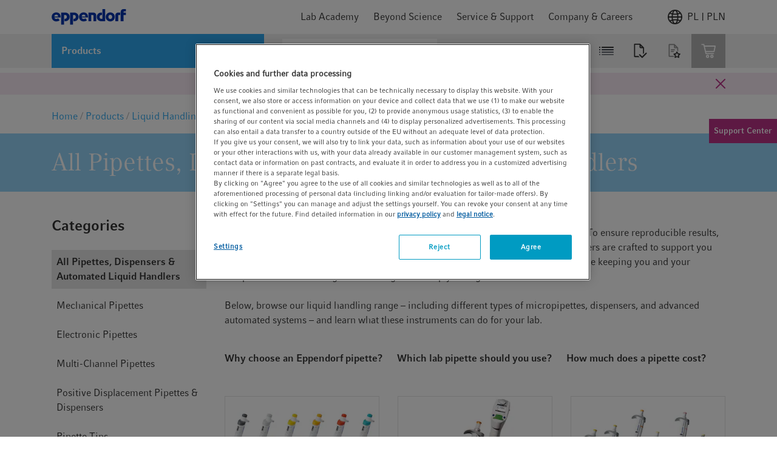

--- FILE ---
content_type: text/css;charset=UTF-8
request_url: https://www.eppendorf.com/_ui/responsive/common/febundle/css/chunks/eyebrow.css
body_size: 344
content:
.eyebrow{padding:8px 0;margin:8px 0}.eyebrow.--marketing-no-promo{color:#bb3288;background-color:#f8eaf3}.eyebrow.--marketing-no-promo svg{fill:#bb3288}.eyebrow.--marketing-no-promo .cta-hybris-form{color:#bb3288}.eyebrow.--marketing-no-promo .cta-hybris-form:hover{background-color:#fdfafc}.eyebrow.--article-status-message-positive{color:#00a146;background-color:#e5f5ec}.eyebrow.--article-status-message-positive svg{fill:#00a146}.eyebrow.--article-status-message-positive .cta-hybris-form{color:#00a146}.eyebrow.--article-status-message-positive .cta-hybris-form:hover{background-color:#f8fcfa}.eyebrow.--article-status-message-attention{color:#333;background-color:#fddf96}.eyebrow.--article-status-message-attention svg{fill:#333}.eyebrow.--article-status-message-attention .cta-hybris-form{color:#333}.eyebrow.--article-status-message-attention .cta-hybris-form:hover{background-color:#fef7e5}.eyebrow.--article-status-message-warning{color:#fff;background-color:#dd7e7e}.eyebrow.--article-status-message-warning svg{fill:#fff}.eyebrow.--article-status-message-warning .cta-hybris-form{color:#dd7e7e}.eyebrow.--article-status-message-warning .cta-hybris-form:hover{background-color:#f6dfdf}.eyebrow.--marketing-promo-message{color:#e33636;background-color:#fceaea}.eyebrow.--marketing-promo-message svg{fill:#e33636}.eyebrow.--marketing-promo-message .cta-hybris-form{color:#e33636}.eyebrow.--marketing-promo-message .cta-hybris-form:hover{background-color:#fefafa}.eyebrow.--marketing-promo-detail-page{color:#fff;background-color:#e33636}.eyebrow.--marketing-promo-detail-page svg{fill:#fff}.eyebrow.--marketing-promo-detail-page .cta-hybris-form{color:#e33636}.eyebrow.--marketing-promo-detail-page .cta-hybris-form:hover{background-color:#f8cdcd}.eyebrow .click-to-action{margin:0}.eyebrow .click-to-action .cta-hybris-form{padding:4px 16px;font-size:13px;line-height:20px;background-color:#fff}.eyebrow .eyebrow-innercontainer{position:relative}.eyebrow .eyebrow-innercontainer .eyebrow-text{padding:0 12px;font-family:CompatilFactBold,sans-serif;font-size:13px;line-height:20px}.eyebrow .eyebrow-innercontainer .eyebrow-text .typography__link{font-size:13px;line-height:20px;color:inherit;text-decoration:underline}.eyebrow .eyebrow-innercontainer .eyebrow-icon{position:absolute;top:50%;right:0;cursor:pointer;transform:translateY(-50%)}

--- FILE ---
content_type: text/css;charset=UTF-8
request_url: https://www.eppendorf.com/_ui/responsive/common/febundle/css/chunks/jump-mark.css
body_size: 91
content:
.jump-marks.jump-marks--sticky .jump-marks-innercontainer .jump-marks-item-list{margin-bottom:0}.jump-marks.jump-marks--sticky .jump-marks-innercontainer .jump-marks-item-list>*{margin-bottom:16px}.jump-marks.jump-marks--sticky .jump-marks-item-text:hover h3,.jump-marks.jump-marks--sticky .jump-marks-item-text:visited h3{font-family:CompatilFactBold,sans-serif;color:#2ea8ef}.jump-marks.jump-marks--sticky .jump-marks-item-text.jump-marks-item--active{color:#2ea8ef}@media screen and (min-width:768px){.jump-marks.jump-marks--sticky.jump-marks--sticky-active .jump-marks-innercontainer{position:fixed;top:0;left:0;z-index:2;display:flex;align-items:center;box-shadow:0 10px 30px rgba(0,0,0,.175);transform:translateZ(0)}}